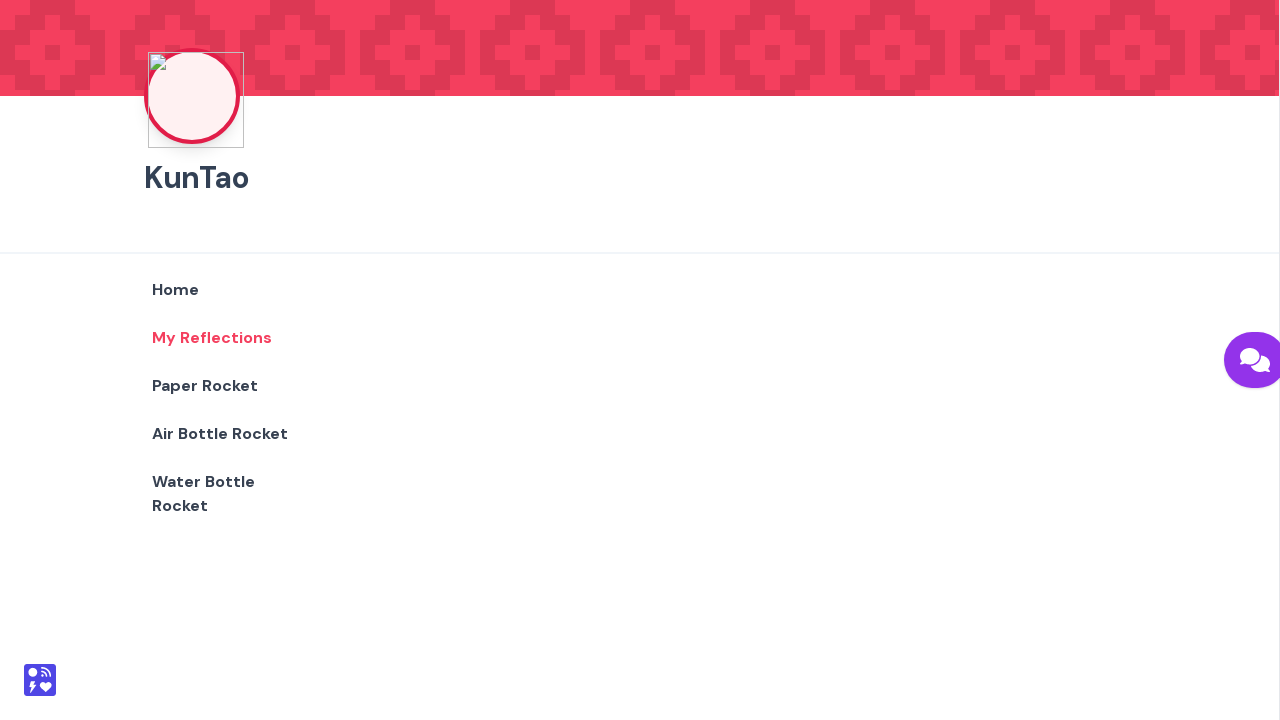

--- FILE ---
content_type: text/html; charset=utf-8
request_url: https://inkwire.co/p/kuntao/3163
body_size: 5409
content:
<!DOCTYPE html>
<html class="h-full antialiased" lang="en">
  <head>
    <title>
        My Reflections - KunTao
 |
      Inkwire
    </title>

    <meta name="csrf-param" content="authenticity_token" />
<meta name="csrf-token" content="rQF5K3ah6LEE4RMpgG4aJUoQfVceRc5NGHtLTKkX27DGFenMN3P1fVI7NdZKLuXmaSZVeAq9UauklCbpiwjKag" />
    
    <meta name="viewport" content="width=device-width, initial-scale=1">

    <script src="/assets/application-e8d8fa682d96cd8f1eea381508815b7ba73c9ebcfa89296f04f83776f875fe11.js" data-turbo-track="reload" defer="defer"></script>
    <link rel="stylesheet" href="/assets/application-81629ae1402b5623964c0b5729db5223d9152e5ba5762fdeae4bdde0b91e3999.css" media="all" data-turbo-track="reload" />

    <meta name="theme-color" content="#ffffff">
<link rel="icon" href="/favicon.ico" sizes="any"><!-- 32×32 -->
<link rel="icon" href="/icon.svg" type="image/svg+xml">
<link rel="apple-touch-icon" href="/apple-touch-icon.png"><!-- 180×180 -->
<link rel="manifest" href="/site.webmanifest">


    



    <script defer src="https://kit.fontawesome.com/6e7666a88f.js" crossorigin="anonymous"></script>

<link rel="preconnect" href="https://fonts.googleapis.com">
<link rel="preconnect" href="https://fonts.gstatic.com" crossorigin>
<link href="https://fonts.googleapis.com/css2?family=Montserrat:wght@400;500;600;700&display=swap" rel="stylesheet">
<link href="https://fonts.googleapis.com/css2?family=DM+Sans:wght@400;500;700&display=swap" rel="stylesheet">
<link href="https://fonts.googleapis.com/css2?family=Fredoka:wght@300..700&display=swap" rel="stylesheet">
<link rel="preload" href="https://fonts.googleapis.com/css2?family=Inter:wght@400;500;600;700;800&display=swap" as="style" onload="this.onload=null;this.rel='stylesheet'">

    <script>
    !function(t,e){var o,n,p,r;e.__SV||(window.posthog=e,e._i=[],e.init=function(i,s,a){function g(t,e){var o=e.split(".");2==o.length&&(t=t[o[0]],e=o[1]),t[e]=function(){t.push([e].concat(Array.prototype.slice.call(arguments,0)))}}(p=t.createElement("script")).type="text/javascript",p.crossOrigin="anonymous",p.async=!0,p.src=s.api_host.replace(".i.posthog.com","-assets.i.posthog.com")+"/static/array.js",(r=t.getElementsByTagName("script")[0]).parentNode.insertBefore(p,r);var u=e;for(void 0!==a?u=e[a]=[]:a="posthog",u.people=u.people||[],u.toString=function(t){var e="posthog";return"posthog"!==a&&(e+="."+a),t||(e+=" (stub)"),e},u.people.toString=function(){return u.toString(1)+".people (stub)"},o="init Re Cs Fs Pe Rs Ms capture Ve calculateEventProperties Ds register register_once register_for_session unregister unregister_for_session zs getFeatureFlag getFeatureFlagPayload isFeatureEnabled reloadFeatureFlags updateEarlyAccessFeatureEnrollment getEarlyAccessFeatures on onFeatureFlags onSurveysLoaded onSessionId getSurveys getActiveMatchingSurveys renderSurvey canRenderSurvey canRenderSurveyAsync identify setPersonProperties group resetGroups setPersonPropertiesForFlags resetPersonPropertiesForFlags setGroupPropertiesForFlags resetGroupPropertiesForFlags reset get_distinct_id getGroups get_session_id get_session_replay_url alias set_config startSessionRecording stopSessionRecording sessionRecordingStarted captureException loadToolbar get_property getSessionProperty js As createPersonProfile Ns Is Us opt_in_capturing opt_out_capturing has_opted_in_capturing has_opted_out_capturing clear_opt_in_out_capturing Os debug I Ls getPageViewId captureTraceFeedback captureTraceMetric".split(" "),n=0;n<o.length;n++)g(u,o[n]);e._i.push([i,s,a])},e.__SV=1)}(document,window.posthog||[]);
    posthog.init('phc_1Jjbz4gxgrKfkPj2MmiFRpciq4oqvzZChkyRJIakWsG', {
        api_host: 'https://us.i.posthog.com',
        defaults: '2025-05-24',
        person_profiles: 'identified_only', // or 'always' to create profiles for anonymous users as well
    })

</script>

    <script>
  document.addEventListener("turbo:load", function() {
  });
</script>

    <script src="https://widget.cloudinary.com/v2.0/global/all.js"></script>
<script src="https://documentservices.adobe.com/view-sdk/viewer.js"></script>
<script src="https://cdn.jsdelivr.net/npm/canvas-confetti@1.4.0/dist/confetti.browser.min.js"></script>

<!-- Video.js -->
<link
  href="https://unpkg.com/video.js@7/dist/video-js.min.css"
  rel="stylesheet"
/>
<link
  href="https://unpkg.com/@videojs/themes@1/dist/city/index.css"
  rel="stylesheet"
/>
<link
  rel="stylesheet"
  href="https://cdn.jsdelivr.net/npm/swiper@11/swiper-bundle.min.css"
/>

    
  </head>

  <body class="h-full font-sans antialiased font-normal leading-normal text-gray-900 dark:text-gray-200">
    
<div class="flex-1 flex items-stretch overflow-hidden">
  <main class="flex-1 overflow-y-auto">

    <main class="flex-1 overflow-y-auto flex-grow">
        <div class="pb-8 border-b-2 border-slate-100 @container/page">

    <div class="bg-rose-500 h-24 @4xl/page:h-36" style="background-image: url(/assets/patterns/cutout-25ebb47354dd536d38640b2d789da09730a87358fd8bc4bfd9357cb51aa847bc.svg); background-size: 120px;">
    </div>

    <div class="@container max-w-5xl px-4 @3xl/page:px-2 mx-auto flex flex-col @3xl/page:flex-row items-start @3xl/page:items-center @3xl/page:gap-8">
        <img height="250" width="250" class="-mt-12 @3xl:-mt-24 h-24 w-24 @3xl:h-36 @3xl:w-36 @4xl:h-60 @4xl:w-60 bg-rose-50 border-4 @4xl:border-8 border-rose-600 inline-block rounded-full object-cover flex-shrink-0 shadow-lg" ssl_detected="true" src="" />

      <div class="flex flex-col items-start flex-wrap mt-4 @3xl:mt-8">
        <h1 class="mb-2 text-3xl @md:text-4xl @4xl:text-5xl text-slate-700 text-left">KunTao</h1>
        <div class="hidden sm:block">
          <div class="mt-4 flex gap-2 flex-wrap justify-start">
  
</div>

        </div>
      </div>
    </div>
    <div class="sm:hidden max-w-5xl px-4 sm:px-2 mx-auto flex items-center space-x-8">
      <div class="mt-4 flex gap-2 flex-wrap justify-start">
  
</div>

    </div>

  </div>

        <turbo-frame id="portfolio-page" data-turbo-action="advance">
        <div class="flex flex-col md:flex-row md:items-start max-w-5xl mx-auto">

          <!-- This example requires Tailwind CSS v2.0+ -->
<div class="relative w-full md:w-64">
  <div class="relative border-b-1 border-gray-200 bg-white">
    <div class="max-w-5xl mx-auto px-4 sm:px-6 flex justify-start items-center py-3">
      <div class="md:hidden md:space-x-10 w-full">
        <div class="-mr-2 -my-2" data-controller="dropdown">
          <button type="button" data-action="click->dropdown#toggle click@window->dropdown#hide touch->dropdown#toggle touch@window->dropdown#hide" class="w-full bg-rose-500 rounded-md p-2 inline-flex items-center justify-center text-white hover:text-gray-50 focus:outline-none focus:ring-2 focus:ring-inset focus:ring-indigo-500" aria-expanded="false">
            <span class="mr-2 font-bold">Menu</span>
            <!-- Heroicon name: outline/menu -->
            <svg class="h-5 w-5" xmlns="http://www.w3.org/2000/svg" fill="none" viewBox="0 0 24 24" stroke="currentColor" aria-hidden="true">
              <path stroke-linecap="round" stroke-linejoin="round" stroke-width="2" d="M19 9l-7 7-7-7" />
            </svg>
          </button>
          <!--
            Mobile menu, show/hide based on mobile menu state.

            Entering: "duration-200 ease-out"
              From: "opacity-0 scale-95"
              To: "opacity-100 scale-100"
            Leaving: "duration-100 ease-in"
              From: "opacity-100 scale-100"
              To: "opacity-0 scale-95"
          -->
          <div data-dropdown-target="menu" class="absolute top-0 inset-x-0 p-2 transition transform origin-top-right md:hidden z-20">
            <div class="rounded-lg shadow-lg ring-1 ring-black ring-opacity-5 bg-white divide-y-0 divide-gray-50">
              <div class="pt-5 pb-6 px-5 hidden">
                <div class="flex items-center justify-between">
                  <div>
                  </div>
                  <div class="-mr-2">
                    <button type="button" data-action="click->dropdown#hide" class="bg-white rounded-md p-2 inline-flex items-center justify-center text-gray-400 hover:text-gray-50 hover:bg-gray-100 focus:outline-none focus:ring-2 focus:ring-inset focus:ring-indigo-500">
                      <span class="sr-only">Close menu</span>
                      <!-- Heroicon name: outline/x -->
                      <svg class="h-6 w-6" xmlns="http://www.w3.org/2000/svg" fill="none" viewBox="0 0 24 24" stroke="currentColor" aria-hidden="true">
                        <path stroke-linecap="round" stroke-linejoin="round" stroke-width="2" d="M6 18L18 6M6 6l12 12" />
                      </svg>
                    </button>
                  </div>
                </div>
              </div>
              <div class="py-6 px-5 space-y-6">
                <div class="grid grid-cols-2 gap-y-4 gap-x-8">

                  <a id="portfolio_page_23212_link" data-turbo-frame="portfolio-page" class="text-base font-semibold text-gray-700 hover:text-gray-900" href="/p/kuntao/23212">Home</a>
                  <a id="portfolio_page_3163_link" data-turbo-frame="portfolio-page" class="text-base font-semibold text-rose-500 hover:text-rose-600" href="/p/kuntao/3163">My Reflections</a>
                  <a id="portfolio_page_3164_link" data-turbo-frame="portfolio-page" class="text-base font-semibold text-gray-700 hover:text-gray-900" href="/p/kuntao/3164">Paper Rocket</a>
                  <a id="portfolio_page_3165_link" data-turbo-frame="portfolio-page" class="text-base font-semibold text-gray-700 hover:text-gray-900" href="/p/kuntao/3165">Air Bottle Rocket</a>
                  <a id="portfolio_page_3166_link" data-turbo-frame="portfolio-page" class="text-base font-semibold text-gray-700 hover:text-gray-900" href="/p/kuntao/3166">Water Bottle Rocket</a>
                </div>
              </div>
            </div>
          </div>
        </div>
      </div>

      <nav class="hidden md:flex flex-col items-start flex-wrap">

        <div class="my-3">
          <a id="portfolio_page_23212_link" data-turbo-frame="portfolio-page" class="text-base font-semibold text-gray-700 hover:text-gray-900" href="/p/kuntao/23212">Home</a>
        </div>
        <div class="my-3">
          <a id="portfolio_page_3163_link" data-turbo-frame="portfolio-page" class="text-base font-semibold text-rose-500 hover:text-rose-600" href="/p/kuntao/3163">My Reflections</a>
        </div>
        <div class="my-3">
          <a id="portfolio_page_3164_link" data-turbo-frame="portfolio-page" class="text-base font-semibold text-gray-700 hover:text-gray-900" href="/p/kuntao/3164">Paper Rocket</a>
        </div>
        <div class="my-3">
          <a id="portfolio_page_3165_link" data-turbo-frame="portfolio-page" class="text-base font-semibold text-gray-700 hover:text-gray-900" href="/p/kuntao/3165">Air Bottle Rocket</a>
        </div>
        <div class="my-3">
          <a id="portfolio_page_3166_link" data-turbo-frame="portfolio-page" class="text-base font-semibold text-gray-700 hover:text-gray-900" href="/p/kuntao/3166">Water Bottle Rocket</a>
        </div>

      </nav>
    </div>
  </div>
</div>

<a target="_blank" class="fixed hidden sm:flex z-50 p-1 bg-white rounded-lg bottom-5 left-5 group items-center justify-center space-x-2" href="https://inkwire.co">
  <svg class='h-8 w-8 fill-current text-primary-600 dark:text-white' viewBox="0 0 1936 1936" xmlns="http://www.w3.org/2000/svg"><path d="m1883 50.9c-32.8-31.5-78-50.9-128-50.9h-1574c-50 0-95.3 19.4-128 50.9s-53 75-53 123v1588.2c0 48.1 20.2 91.5 53 123s78 50.9 128 50.9h1574c50 0 95.3-19.4 128-50.9s53-75 53-123v-1588.2c0-48.1-20.2-91.5-53-123zm-838.3 146a51.44 51.44 0 0 1 35-14.5c1.8 0 3.7-.1 5.5-.1 38.8-.2 77.9 4.7 115.9 12.5a557.75 557.75 0 0 1 175.9 68.7 544.62 544.62 0 0 1 174.7 170.7c35.2 54.6 60.5 116.8 74.2 180.3 8.1 37.3 13.1 75.8 13.4 114 .1 13.4-5.7 25.4-14.5 35s-22.2 13.9-35 14.5c-12.3.5-26.4-5.9-35-14.5a51.44 51.44 0 0 1 -14.5-35 476.15 476.15 0 0 0 -3.4-52 529.32 529.32 0 0 0 -33.7-123.5 501.19 501.19 0 0 0 -57.7-98.5 488.92 488.92 0 0 0 -78.1-78.1 503 503 0 0 0 -98.2-57.5 530.82 530.82 0 0 0 -125-34 480 480 0 0 0 -64.5-3.5c-13.3.2-25.4-5.7-35-14.5s-13.9-22.2-14.5-35c-.5-12.3 5.9-26.4 14.5-35zm117.7 325.3a319.17 319.17 0 0 0 -67.9-18.6c-4.4-.5-8.7-.9-13.1-1.1-13.6-.8-25-5.3-35-14.5-9.7-8.9-13.9-22.2-14.5-35-.6-12.3 5.9-26.4 14.5-35 8.4-8.4 22.8-15.3 35-14.5a365.93 365.93 0 0 1 70.5 11.2 356.27 356.27 0 0 1 93.3 39.3 362 362 0 0 1 52.3 38.9c18.1 16 33.4 34.4 47.9 53.7 38.2 51.3 58.9 113.8 64.7 177.1 1.2 12.9-6.1 25.8-14.5 35-8.9 9.7-22.2 13.9-35 14.5-12.3.5-26.4-5.9-35-14.5-9.8-9.8-13.3-21.6-14.5-35-.2-1.8-.4-3.7-.6-5.5a309.18 309.18 0 0 0 -18.4-66.8 304 304 0 0 0 -31.4-53.7 299.5 299.5 0 0 0 -43.6-43.6 295.12 295.12 0 0 0 -54.7-31.9zm5.4 226.9a74 74 0 1 1 0-104.6 73.94 73.94 0 0 1 0 104.6zm-435.1 536.5-331.1 460.6a17 17 0 0 1 -21.6 5.6c-7.7-3.6-9-15.5-9.6-20.1-3.7-33 63.4-257.2 84.2-325.8a6 6 0 0 0 -3.9-7.5 6.93 6.93 0 0 0 -2-.3c-12.9.3-26.1.6-39.4.7-10.9.1-20.7.8-34.5.7-10.8-.1-22.9-.9-23.1-.9-6.4-.3-10.5-.4-13.9-2.1a15.28 15.28 0 0 1 -7.1-7.1 15.74 15.74 0 0 1 -1.2-9.1c19.3-76 37.2-152.4 56.4-228.4 7-27.8 17.8-69.6 22.2-83.5a36.56 36.56 0 0 1 7.3-13.4 34.85 34.85 0 0 1 11.6-8.5c6.4-3.1 12.2-4.1 14.7-4.1 56.1 0 77.6.6 215.2-.5a14.79 14.79 0 0 1 6.8 1.9 17.39 17.39 0 0 1 6.6 7.1 20.36 20.36 0 0 1 2.4 8.3 21.53 21.53 0 0 1 -1.1 8.7 43.65 43.65 0 0 1 -4.3 9.9c-10.8 17.1-65.9 119.8-91.4 162.2-1.3 2.1.6 9.2 5.4 9.2l136.6.4c1.4 0 11.2.1 17 7.7 5.6 7.6 5.2 19.5-2.2 28.3zm-198.7-513.9c-149.1 0-269.9-120.8-269.9-269.9s120.8-269.9 269.9-269.9 269.9 120.8 269.9 269.9-120.8 269.9-269.9 269.9zm1137.4 520.5c-5.9 65.5-45.9 117.5-100.4 176.8-82.4 89.7-114.1 99.6-164.5 145.1-22.6 20.4-52.1 51.7-80.3 84.9a13.42 13.42 0 0 1 -18.8 1.6 9.27 9.27 0 0 1 -1.4-1.4 1193.23 1193.23 0 0 0 -88.5-91.4c-78-72.4-108.2-81-164.6-143.2-51.6-56.9-85.9-94.7-92.5-154.8-5.8-52.7 10.9-116.7 58.6-163.7 7.3-7.2 63.4-59 134.7-53.8 106.2 7.6 163 104.1 163 104.1s12.3-23.9 39.3-48.9c6-5.6 61.1-54.8 127.1-55.2 96.3-.7 197 104.3 188.3 199.9z"/></svg>
  <div class="text-indigo-500 text-sm font-bold hidden group-hover:flex">Made on Inkwire</div>
</a>
          <div class="bg-white w-full" data-controller="editorjs" data-editorjs-theme-color-value="rose" data-editorjs-requesturl-value="/portfolios/kuntao/pages/3163/update_content" data-editorjs-read-only-value=true data-editorjs-contenturl-value="/portfolios/kuntao/pages/3163/retrieve_content">

            <div class="bg-white h-full overflow-y-auto max-w-5xl mx-auto py-8 px-4">

              <div id="editorjs" class="text-gray-800">
              </div>

            </div>
          </div>
        </div>
        </turbo-frame>
        
    </main>

  </main>

  <aside class="bg-white border-l border-gray-200 flex flex-row " data-controller="reveal" data-reveal-hidden-class="hidden">
  <div class="flex-shrink-0 bg-gray-200 px-0 text-gray-700 cursor-pointer" data-action="click->reveal#toggle" onclick="document.dispatchEvent(new Event('domChange'));">
    <div class="h-full flex items-center w-0">
      <i class="fas fa-comments text-2xl -ml-14 z-10 bg-purple-600 text-white shadow p-4 rounded-full"></i>
    </div>
  </div>
  <div class="hidden w-96 flex flex-shrink-0 flex-col overflow-scroll" data-reveal-target="item">
    <style>
trix-toolbar { display: none; }
</style>

<div class="bg-gray-50 px-4 py-6 sm:px-6 h-full flex flex-col" data-controller="autoscroll">
  <h2 id="comments-title" class="text-2xl mb-4 font-bold text-gray-900">Conversation</h2>
      <div class="text-gray-900">Please <a href="/users/sign_up"> sign up</a> or <a href="/users/sign_in">log in</a> to join the discussion.</div>
</div>

  </div>
</aside>

</div>
  <script defer src="https://static.cloudflareinsights.com/beacon.min.js/vcd15cbe7772f49c399c6a5babf22c1241717689176015" integrity="sha512-ZpsOmlRQV6y907TI0dKBHq9Md29nnaEIPlkf84rnaERnq6zvWvPUqr2ft8M1aS28oN72PdrCzSjY4U6VaAw1EQ==" data-cf-beacon='{"version":"2024.11.0","token":"3c6cf656bb2b48959fadd9764691884d","r":1,"server_timing":{"name":{"cfCacheStatus":true,"cfEdge":true,"cfExtPri":true,"cfL4":true,"cfOrigin":true,"cfSpeedBrain":true},"location_startswith":null}}' crossorigin="anonymous"></script>
</body>
</html>


--- FILE ---
content_type: image/svg+xml
request_url: https://inkwire.co/assets/patterns/cutout-25ebb47354dd536d38640b2d789da09730a87358fd8bc4bfd9357cb51aa847bc.svg
body_size: -237
content:
<svg xmlns="http://www.w3.org/2000/svg" width="48" height="48" opacity="0.1" viewBox="0 0 48 48"><g fill="#000"><path d="M12 0h18v6h6v6h6v18h-6v6h-6v6H12v-6H6v-6H0V12h6V6h6V0zm12 6h-6v6h-6v6H6v6h6v6h6v6h6v-6h6v-6h6v-6h-6v-6h-6V6zm-6 12h6v6h-6v-6zm24 24h6v6h-6v-6z"></path></g></svg>

--- FILE ---
content_type: application/javascript
request_url: https://us-assets.i.posthog.com/array/phc_1Jjbz4gxgrKfkPj2MmiFRpciq4oqvzZChkyRJIakWsG/config.js
body_size: -165
content:
(function() {
  window._POSTHOG_REMOTE_CONFIG = window._POSTHOG_REMOTE_CONFIG || {};
  window._POSTHOG_REMOTE_CONFIG['phc_1Jjbz4gxgrKfkPj2MmiFRpciq4oqvzZChkyRJIakWsG'] = {
    config: {"token": "phc_1Jjbz4gxgrKfkPj2MmiFRpciq4oqvzZChkyRJIakWsG", "supportedCompression": ["gzip", "gzip-js"], "hasFeatureFlags": false, "captureDeadClicks": false, "capturePerformance": {"network_timing": true, "web_vitals": true, "web_vitals_allowed_metrics": null}, "autocapture_opt_out": true, "autocaptureExceptions": false, "analytics": {"endpoint": "/i/v0/e/"}, "elementsChainAsString": true, "errorTracking": {"autocaptureExceptions": false, "suppressionRules": []}, "logs": {"captureConsoleLogs": false}, "sessionRecording": {"endpoint": "/s/", "consoleLogRecordingEnabled": true, "recorderVersion": "v2", "sampleRate": null, "minimumDurationMilliseconds": null, "linkedFlag": null, "networkPayloadCapture": null, "masking": null, "urlTriggers": [], "urlBlocklist": [], "eventTriggers": [], "triggerMatchType": null, "scriptConfig": {"script": "posthog-recorder"}}, "heatmaps": true, "conversations": false, "surveys": false, "productTours": false, "defaultIdentifiedOnly": true},
    siteApps: []
  }
})();